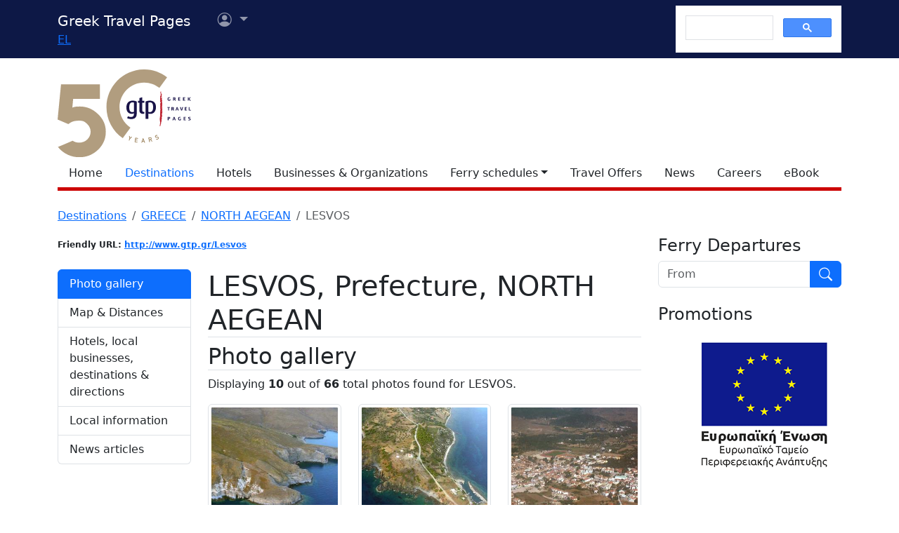

--- FILE ---
content_type: text/html
request_url: https://gtp.gr/LocPage.asp?id=8072
body_size: 76716
content:


<!DOCTYPE html>
<html lang="en" prefix="og: https://ogp.me/ns#">
	<head>
		
<meta charset="UTF-8">
<meta name="viewport" content="width=device-width, initial-scale=1">

<!--Bootstrap-->
<!-- CSS only -->
<link href="https://cdn.jsdelivr.net/npm/bootstrap@5.3.3/dist/css/bootstrap.min.css" rel="stylesheet" integrity="sha384-QWTKZyjpPEjISv5WaRU9OFeRpok6YctnYmDr5pNlyT2bRjXh0JMhjY6hW+ALEwIH" crossorigin="anonymous">
<link rel="stylesheet" href="https://cdn.jsdelivr.net/npm/bootstrap-icons@1.11.3/font/bootstrap-icons.min.css" integrity="sha256-9kPW/n5nn53j4WMRYAxe9c1rCY96Oogo/MKSVdKzPmI=" crossorigin="anonymous">

<!--JQuery-->
<script src="https://cdn.jsdelivr.net/npm/jquery@3.7.1/dist/jquery.min.js" integrity="sha256-/JqT3SQfawRcv/BIHPThkBvs0OEvtFFmqPF/lYI/Cxo=" crossorigin="anonymous"></script>

<!--Our CSS-->
<link href="CSS/common.css?v=5" rel="stylesheet">
<link href="stylesheet/stylesheets.css?v=5" rel="stylesheet">

<!-- Google Tag Manager -->
<script>(function(w,d,s,l,i){w[l]=w[l]||[];w[l].push({'gtm.start':
    new Date().getTime(),event:'gtm.js'});var f=d.getElementsByTagName(s)[0],
    j=d.createElement(s),dl=l!='dataLayer'?'&l='+l:'';j.async=true;j.src=
    'https://www.googletagmanager.com/gtm.js?id='+i+dl;f.parentNode.insertBefore(j,f);
    })(window,document,'script','dataLayer','GTM-NW9B248');</script>
<!-- End Google Tag Manager -->

<script async src='https://cse.google.com/cse.js?cx=012377410272292290435:lupogwtredw'></script>
    
<!--Ad Sense-->
<script data-ad-client="ca-pub-5463022117347544" async src="https://pagead2.googlesyndication.com/pagead/js/adsbygoogle.js"></script>

<!--Google Ad slots-->
<script async src='https://securepubads.g.doubleclick.net/tag/js/gpt.js'></script><script>window.googletag = window.googletag || {cmd: []};googletag.cmd.push(function() {googletag.defineSlot('/13343069/GTP_Rsidebar_300x250_a', [300, 250], 'div-gpt-ad-6-1382102396079-7') .addService(googletag.pubads()) .setTargeting("section", ["destinations"]) ;
googletag.defineSlot('/13343069/GTP_Rsidebar_300x250_b', [300, 250], 'div-gpt-ad-7-1382102396079-8') .addService(googletag.pubads()) .setTargeting("section", ["destinations"]) ;
googletag.defineSlot('/13343069/GTP_Rsidebar_300x600', [300, 600], 'div-gpt-ad-8-1382102396079-9') .addService(googletag.pubads()) .setTargeting("section", ["destinations"]) ;
googletag.defineSlot('/13343069/GTP_Header_728x90', [728, 90], 'div-gpt-ad-9-1639131672356-0') .addService(googletag.pubads()) .setTargeting("section", ["destinations"]) ;
googletag.defineSlot('/13343069/GTP_Lskyscrapper_160x600', [160, 600], 'div-gpt-ad-10-1382102396079-6') .addService(googletag.pubads()) .setTargeting("section", ["destinations"]) ;
googletag.defineSlot('/13343069/GTP_Lskyscrapper_160x600_b', [160, 600], 'div-gpt-ad-11-1389873285486-0') .addService(googletag.pubads()) .setTargeting("section", ["destinations"]) ;
googletag.defineSlot('/13343069/GTP_Rsidebar_300x250_c', [300, 250], 'div-gpt-ad-12-1389873285486-1') .addService(googletag.pubads()) .setTargeting("section", ["destinations"]) ;
googletag.defineSlot('/13343069/GTP_Rsidebar_300x250_d', [300, 250], 'div-gpt-ad-23-1520246869879-0') .addService(googletag.pubads()) .setTargeting("section", ["destinations"]) ;
googletag.defineSlot('/13343069/GTP_TopMobile_300x100', [300, 100], 'div-gpt-ad-1662624491953-0').addService(googletag.pubads());googletag.defineSlot('/13343069/GTP_TopMobile_300x50', [300, 50], 'div-gpt-ad-1662625528547-0').addService(googletag.pubads());googletag.defineSlot('/13343069/GTP_TopMobile_320x100', [320, 100], 'div-gpt-ad-1662629169738-0').addService(googletag.pubads());googletag.defineSlot('/13343069/GTP_TopMobile_320x50', [320, 50], 'div-gpt-ad-1662629373413-0').addService(googletag.pubads());googletag.pubads().enableSingleRequest();googletag.pubads().collapseEmptyDivs();googletag.enableServices();});</script> 
		<title>LESVOS (Prefecture) NORTH AEGEAN - Greek Travel Pages</title>
		<meta name="description" content="Destination presentation. Tourist and geographical information for destination sites in Greece.">
		<link rel="canonical" href="https://www.gtp.gr/LocPage.asp?id=8072&lng=2"/>
		<link rel="alternate" hreflang="el" href="https://www.gtp.gr/LocPage.asp?id=8072&lng=1"/>
		<link rel="alternate" hreflang="en" href="https://www.gtp.gr/LocPage.asp?id=8072&lng=2"/>
		
<meta property="fb:app_id" content="1463614147089083"/>
<meta property="og:title" content="LESVOS (Prefecture) NORTH AEGEAN - Greek Travel Pages" />
<meta property="og:description" content="Destination presentation. Tourist and geographical information for destination sites in Greece." />
<meta property="og:url" content="https://gtp.gr/LocPage.asp?id=8072&lng=2" />
<meta property="og:type" content="article" />
<meta property="og:image" content="https://gtp.gr/images/gtp_logo_2011_200x200.png" /> 

<script type="text/javascript">
var addthis_share = {
    url: "https://gtp.gr/LocPage.asp?id=8072&lng=2"
}
</script>

		<link rel='image_src' href='/images/gtp_logo_2011_200x200.png' />
		<link href="Scripts/ShadowBox-3.0.3/shadowbox.css" rel="stylesheet">
		<script src="Scripts/shadowbox-3.0.3/shadowbox.js"></script>
		<script src="js/jquery.resize-to-parent-min.js"></script>
		<script src="https://cdn.jsdelivr.net/npm/lazyload@2.0.0-rc.2/lazyload.min.js"></script>
		<script>
		$('document').ready(function () {
			if (!showAddPageHLink) $('#addtomytripdetail').hide();

			$('#btnFindRoute').click(function() {
				location.href = "RoutesForm.asp?" + 
									(($('#routeType').val() == '1') ? 'Origin=' : 'Destination=') +
									"EGRNLE,8072,4";
			});	

			Shadowbox.init({
				handleOversize: "resize",
				modal: true,
				overlayOpacity: 0.85
			});

		});
		function openwin(page){
			location.href=page
		}

		function openwin2(page){
			window.open (page,"ImagesWin","scrollbars=yes,width=680,height=500,resizable=yes")
		}
		function SendForm(){
		url = "LocInfo.asp?InfoId=" + document.info.InfoId.options[document.info.InfoId.selectedIndex].value;
		url = url + "&Code=EGRNLE";
		url = url + "&PrimeCode=EGRNLE";
		url = url + "&Level=4";
		url = url + "&PrimeLevel=4";
		openwin(url);
		}

		</script>

		<link href="CSS/star_rating_13.css" rel="stylesheet" type="text/css">
		<link rel="stylesheet" href="https://cdn.jsdelivr.net/npm/shadowbox-js@3.0.3/source/shadowbox.min.css">
		<style type="text/css">
			div.lightbox {width:100%;overflow:hidden;margin:0 0 10px 0;}

			/*RSS Feeds*/
			h2.card-title, h3.card-title {
				font-size: 1.13rem!important;
				letter-spacing: -0.02rem!important;
				color: rgb(17,17,17)!important;
				}
				.item-date {
				font-size: 0.75rem;
				font-style: italic;
				color: rgb(155,155,155)!important;
				}
				.item-date::before {content: "Posted on ";}
				.card-body {
				font-size: 0.938rem;
				letter-spacing: -0.01rem;
				color: rgb(38,38,38);
				}

			/*RSS Feeds */
			div.newsdate {line-height:30px;}
			div.newsdate span {font-family:"Lucida Console", Monaco, monospace; display:inline-block; margin-right:10px;}

			/*Show all Tabs in mobile*/
			@media screen and (max-width: 575px) {
				.tab-content>.tab-pane {
					display: block !important;
					opacity: 1 !important;
				}
			}
				
			/*Find within*/
			div.featuredbox{background-color: rgba(120,120,120,1.00); padding: 65px 10px 20px;}
			.featuredbox,.featuredbox a:link,.featuredbox a {color:#ffffff;}
			.text600{font-weight: 600;}
			.text300{font-weight: 300;}
			.text-size-sml{font-size: 14px!important;}
			.text-size-med{font-size: 16px!important;}
			.text-size-lrg{font-size: 24px!important;}
			.text-size-xl{font-size: 48px!important;}
			.align-center{text-align: center;}
			div.featuredbox a.btn{background-color: rgba(0,0,0,.3);padding: 5px 10px; border: 1px solid #ffffff;display: block; margin: 10px 0; text-transform: uppercase; width: fit-content;}
			div.featuredbox a.btn:hover {background-color: rgba(126,0,2,0.75)}
			.featuredbox select, .featuredbox button {padding: 5px 10px; border: 1px solid #ffffff;display: block; margin: 15px 0; text-transform: uppercase;}
			.featuredbox select {text-transform: none;}
			.featuredbox button{color: white; width: fit-content; cursor: pointer;}
			.featuredbox button{background-color: rgba(0,0,0,.3)}
			.featuredbox button:hover {background-color: rgba(126,0,2,0.75)}
			.featuredbox a:visited {color:white;}

			/*Admin asset*/
			.admin-asset { 
				opacity: 1.0;
			}

		</style>
	</head>

<body>


<!--Top part begin -->


<!-- Google Tag Manager (noscript) -->
<noscript><iframe src="https://www.googletagmanager.com/ns.html?id=GTM-NW9B248"
	height="0" width="0" style="display:none;visibility:hidden"></iframe></noscript>
<!-- End Google Tag Manager (noscript) -->

<nav class="navbar navbar-expand-lg navbar-dark sticky-top" style="background-color: #0d1846;"> 

    <div class="container">
		<!--Mobile Brand and language Switch-->
		<div class="d-md-none">
			<a href="." class="navbar-brand"><img src="images/gtp-logo-invert.svg" style="width: 120px;" alt="gtp logo"></a>
			<!--Mobile language Switch-->
			<div class="topstring-part language d-md-none">
				<a href='ChangeLanguage.asp?id=1&path=/LocPage.asp&QS=id%3D8072%26lng%3D1%26'>EL</a>
			</div>
		</div>
		
		<!--Tablet & Desktop Brand and language Switch-->
		<div class="d-none d-md-block">
			<a href="." class="navbar-brand">Greek Travel Pages</a>
			<!--Tablet & Desktop language Switch-->
			<div class="topstring-part language">
				<a href='ChangeLanguage.asp?id=1&path=/LocPage.asp&QS=id%3D8072%26lng%3D1%26'>EL</a>
			</div>
		</div>
		
		<div>
			<ul class="navbar-nav">
			

				<!--Mobile User Dropdown-->
				<li class="nav-item dropdown navbar-brand d-md-none" style="position: absolute; top:10px; margin-left: -15px;">
					<a class="nav-link dropdown-toggle" href="#" id="navbarDropdown" role="button" data-bs-toggle="dropdown" aria-expanded="false">
						<i class="bi bi-person-circle"></i><span class="visually-hidden">User menu</span></a>
						
						<ul class="dropdown-menu" aria-labelledby="navbarDropdown">
							<li><a class="dropdown-item" href="login.asp?rp=%2FLocPage%2Easp%3Fid%3D8072">Login</a></li> 
							<li><a class="dropdown-item" href="subscribe.asp">New user</a></li>
						</ul>
						
				</li>

				<!--tablet and Desktop User Dropdown-->
				<li class="nav-item dropdown navbar-brand d-none d-md-block" style="position: absolute; top:0px; margin-left: 15px;">
					<a class="nav-link dropdown-toggle" href="#" id="navbarDropdown1" role="button" data-bs-toggle="dropdown" aria-expanded="false">
						<i class="bi bi-person-circle"></i><span class="visually-hidden">User menu</span>
						<span></span></a>
						
						<ul class="dropdown-menu" aria-labelledby="navbarDropdown1">
							<li><a class="dropdown-item" href="login.asp?rp=%2FLocPage%2Easp%3Fid%3D8072">Login</a></li> 
							<li><a class="dropdown-item" href="subscribe.asp">New user</a></li>
						</ul>
						
				</li>

				
			</ul>
		</div>
		
		<button class="navbar-toggler" type="button" data-bs-toggle="offcanvas" data-bs-target="#navbarToggler" aria-controls="navbarToggler" aria-label="Toggle navigation">
			<span class="navbar-toggler-icon"></span>
		</button>

		<div class="offcanvas offcanvas-end" tabindex="-1" id="navbarToggler" aria-labelledby="">

			<div class="offcanvas-header text-light"  data-bs-theme="dark" style="background-color: #0d1846;">
				<h5 class="offcanvas-title" id="offcanvasLabel">Menu</h5>
				<button type="button" class="btn-close btn-light" data-bs-dismiss="offcanvas" aria-label="Close"></button>
			</div>

			 <div class="offcanvas-body" style="background-color: #0d1846;">

				<!--Mobile Google custom Search-->
				<div class="d-lg-none">
					<div class="gcse-search"></div>
				</div>

				<!--Mobile Menu-->
				<div class="d-sm-block d-md-none">
					<nav class="nav flex-column">
						<a href="default.asp" class="nav-link link-light">Home</a>
						<a href="map.asp" class="nav-link secondary>">Destinations</a>
						<a href="AccomodationForm.asp" class="nav-link link-light">Hotels</a>
						<a href="TDirectoryForm2103.asp" class="nav-link link-light">Businesses &amp; Organizations</a>
						<a class="nav-link link-light" aria-current="page" href="RoutesForm.asp">Ferry schedules within Greece</a>
						<a class="nav-link link-light" href="greekferries.asp">Domestic ferry departures & arrivals</a>
						<a class="nav-link link-light" href="RoutesFormInt.asp">Ferry schedules to/from Greece</a>
						<a class="nav-link link-light" href="https://ferries.gtp.gr/"><b>GTP Ferry Connections <i class="bi bi-box-arrow-right"></i></b></a>
						<a class="nav-link link-light" aria-current="page" href="greekports.asp">
						Greek Ports</a>
						<a class="nav-link link-light" href="ShipCompanies.asp?International=0">
							Shipping Companies
						</a>
						<a class="nav-link link-light" href="Ships.asp?International=0">
							 Fleet Index
						</a>
						<a href="https://traveloffers.gtp.gr/<span style='color: red;'>The label 'offers_site' is not provided</span>" class="nav-link link-light">Travel Offers <i class="bi bi-box-arrow-right"></i></a>
						<a href="https://news.gtp.gr" class="nav-link link-light">News <i class="bi bi-box-arrow-right"></i></a>
						<a href="https://jobs.gtp.gr" class="nav-link link-light">Careers <i class="bi bi-box-arrow-right"></i></a>
						<a href="https://ebook.gtp.gr" class="nav-link link-light">eBook <i class="bi bi-box-arrow-right"></i></a>
					</nav>
				</div>
			</div>
			
		</div>

		<!--Desktop Google custom Search-->
		<div class="d-none d-lg-block">
			<div class="gcse-search"></div>
		</div>

	</div>

</nav><!--top-->

<div id="top" style="margin-bottom:20px"></div>

<!-- Go to www.addthis.com/dashboard to customize your tools -->
<script type="text/javascript" src="//s7.addthis.com/js/300/addthis_widget.js#pubid=ra-535e48692c1cc523" async="async"></script>

<!--desktop only-->
<div class="d-none d-lg-block main_container">
    <!-- GTP_Lskyscrapper_160x600 -->
    <div id="div-gpt-ad-1382102396079-6" style="width:160px; height:600px; position:absolute; z-index:9; left:-180px; text-align:center;">
        <div id='div-gpt-ad-10-1382102396079-6' style='width:160px; height:600px;'>	<script>	googletag.cmd.push(function() { googletag.display('div-gpt-ad-10-1382102396079-6'); });	</script></div>
    </div>
	
    <div id="div-gpt-ad-1389873285486-0" style="width:160px; height:600px; position:absolute; z-index:9; left:-180px; top:620px; text-align:center;">
        <div id='div-gpt-ad-11-1389873285486-0' style='width:160px; height:600px;'>	<script>	googletag.cmd.push(function() { googletag.display('div-gpt-ad-11-1389873285486-0'); });	</script></div>
    </div>
</div> 

<!--Header start -->

<!--Desktop, tablet-->
<div class="container pb-3 mb-2 d-none d-md-block">

	<div class="row">
		<div class="col-md-4 col-lg-1">
			<a href="default.asp"><img src="images/gtp-logo.svg" style="width: 190px; margin:-4px 0px -12px 0px; float:left;" alt="gtp logo"></a>
			<!--old-before-50logo  <a href="default.asp"><img src="images/gtp-logo.svg" style="width: 230px; margin:-18px 10px -20px -25px; float:left;" alt="gtp logo"></a>-->
		</div>
		
		<div class="col-md-8 col-lg-11">
			<!-- GTP_header_728x90 -->
			<div class="d-lg-block" style="margin-left:calc(100vw / 8);"><div id='div-gpt-ad-9-1639131672356-0' style='width:728px; height:90px;'>	<script>	googletag.cmd.push(function() { googletag.display('div-gpt-ad-9-1639131672356-0'); });	</script></div></div>
		</div>
	</div>
	
	<div>
		<!--Desktop Menu-->
		<ul class="nav" style="margin-top: 15px; border-bottom: 5px solid #C00;">
			<li class="nav-item"><a href="default.asp" class="nav-link link-dark">Home</a></li>
			<li class="nav-item"><a href="map.asp" class="nav-link secondary>">Destinations</a></li>
			<li class="nav-item"><a href="AccomodationForm.asp" class="nav-link link-dark">Hotels</a></li>
			<li class="nav-item"><a href="TDirectoryForm2103.asp" class="nav-link  link-dark">Businesses &amp; Organizations</a></li>
			<li class="nav-item toggle"><a href="#" id="ferries-dropdown" class="nav-link dropdown-toggle link-dark" role="button" data-bs-toggle="dropdown" aria-expanded="false">Ferry schedules</a>
				<!--Dropdown Sea World-->
				<ul class="dropdown-menu dropdown-menu-light" aria-labelledby="ferries-dropdown">
					<li>
						<a class="dropdown-item" aria-label="page" href="RoutesForm.asp">Ferry schedules within Greece</a>
					</li>
					<li>
						<a class="dropdown-item" href="greekferries.asp">Domestic ferry departures & arrivals</a>
					</li>
					<li>
						<a class="dropdown-item" href="RoutesFormInt.asp">Ferry schedules to/from Greece</a>
					</li>
					<li>
						<a class="dropdown-item" href="https://ferries.gtp.gr/"><b>GTP Ferry Connections <i class="bi bi-box-arrow-right"></i></b></a>
					</li>
					<li><hr class="dropdown-divider"></li>
					<li>
						<a class="dropdown-item" aria-current="page" href="greekports.asp">
						Greek Ports</a>
					</li>
					<li>
						<a class="dropdown-item" href="ShipCompanies.asp?International=0">
							Shipping Companies
						</a>
					</li>
					<li>
						<a class="dropdown-item" href="Ships.asp?International=0">
							 Fleet Index
						</a>
					</li>
				</ul>
			</li>
			<li class="nav-item"><a href="https://traveloffers.gtp.gr/en/" class="nav-link link-dark">Travel Offers</a></li>
			<li class="nav-item"><a href="https://news.gtp.gr" class="nav-link link-dark">News</a></li>
			<li class="nav-item"><a href="https://jobs.gtp.gr" class="nav-link link-dark">Careers</a></li>
			<li class="nav-item"><a href="https://ebook.gtp.gr" class="nav-link link-dark">eBook</a></li>
		</ul>
	</div>

</div>


<!--Mobile-->
<div class="d-block d-sm-none" id="domLoaded" style="position:absolute; left:-10000px">
<!--Rsidebar 300x250 d Mobile Only-->
	<div id='div-gpt-ad-23-1520246869879-0' style='width:300px; height:250px;'>	<script>	googletag.cmd.push(function() { googletag.display('div-gpt-ad-23-1520246869879-0'); });	</script></div>

	<!-- /13343069/GTP_TopMobile_320x100 -->
	<div id='div-gpt-ad-1662629169738-0' style='min-width: 320px; min-height: 100px;'>
		<script>
		googletag.cmd.push(function() { googletag.display('div-gpt-ad-1662629169738-0'); });
		</script>
	</div>
	<!-- /13343069/GTP_TopMobile_320x50 -->
	<div id='div-gpt-ad-1662629373413-0' style='min-width: 320px; min-height: 50px;'>
		<script>
		googletag.cmd.push(function() { googletag.display('div-gpt-ad-1662629373413-0'); });
		</script>
	</div>
	<!-- /13343069/GTP_TopMobile_300x100 -->
	<div id='div-gpt-ad-1662624491953-0' style='min-width: 300px; min-height: 100px;'>
		<script>
		googletag.cmd.push(function() { googletag.display('div-gpt-ad-1662624491953-0'); });
		</script>
	</div>
	<!-- /13343069/GTP_TopMobile_300x50 -->
	<div id='div-gpt-ad-1662625528547-0' style='min-width: 300px; min-height: 50px;'>
		<script>
		googletag.cmd.push(function() { googletag.display('div-gpt-ad-1662625528547-0'); });
		</script>
	</div>
</div>

<!--Header end-->

<script>
	//Eliminate Content layout Shift from empty div top banner ads
	document.addEventListener("DOMContentLoaded", function(event) {
		setTimeout(function() {
            var topAds = document.getElementById("domLoaded");
            topAds.style.position = 'relative';
			topAds.style.left = '0'; 
        }, 2000); 
	});
</script>

<!--Main Part begin-->
<div class="container">
	<div class="row"> 
<!-- Main Page - BEGIN -->

	

	<nav aria-label="breadcrumb">
		<ol class="breadcrumb">
			
			

			<li class="breadcrumb-item"><a href="map.asp">Destinations</a></li>
		
			
				<li class="breadcrumb-item"><a href="LocPage.asp?id=69">GREECE</a></li>
			
				<li class="breadcrumb-item"><a href="LocPage.asp?id=7935">NORTH AEGEAN</a></li>
			
				<li class="breadcrumb-item active" aria-current="page">LESVOS</li>
			
		</ol>
	</nav>

	<!--Main image Desktop-->
	

<div class="col-lg-8 col-xl-9 mb-3">

	<div class="row row-cols-1 row-cols-md-2 mb-3">
		
			<!--Friendly URL-->
			<div class="col mb-2">
				<span class="badge text-dark" style="padding:0;">Friendly URL: <a href="Lesvos">http://www.gtp.gr/Lesvos</a></span>
			</div>
		
		
	</div>
	
	

	<!--Location-->

	<div class="row mb-5">
		<!--Side nav-->
		<div class="d-none d-md-block sticky-lg-top col-12 col-md-3">
			

			<div class="list-group mb-5" id="list-tab" role="tablist">

				
					<a class="list-group-item list-group-item-action active" id="list-gallery-list" data-bs-toggle="list" href="#list-gallery" role="tab" aria-controls="list-gallery">Photo gallery</a>
				
					<a class="list-group-item list-group-item-action" id="list-map-list" data-bs-toggle="list" href="#list-map" role="tab" aria-controls="list-map">Map & Distances</a>					
				
					<a class="list-group-item list-group-item-action " id="list-pois-list" data-bs-toggle="list" href="#list-pois" role="tab" aria-controls="list-pois">Hotels, local businesses, destinations &amp; directions</a>
				
						<a class="list-group-item list-group-item-action " id="list-info-list" data-bs-toggle="list" href="#list-info" role="tab" aria-controls="list-info">Local information</a>
				
				
				<!--News Articles-->
				
				<a class="list-group-item list-group-item-action " id="list-news-list" data-bs-toggle="list" href="#list-news" role="tab" aria-controls="list-news">News articles</a>
				
				
			</div>

			<!-- Adsense sidebar narrow -->

			<script async src="https://pagead2.googlesyndication.com/pagead/js/adsbygoogle.js?client=ca-pub-5463022117347544"
				crossorigin="anonymous"></script>
			<!-- Adsense sidebar narrow -->
			<ins class="adsbygoogle"
				style="display:block"
				data-ad-client="ca-pub-5463022117347544"
				data-ad-slot="9866842307"
				data-ad-format="auto"
				data-full-width-responsive="true"></ins>
			<script>
				(adsbygoogle = window.adsbygoogle || []).push({});
			</script>
			
		</div>

		<!--Main column-->

		<div class="col-md-9">
			
				<h1 class="page-title red border-bottom">
					LESVOS, Prefecture, NORTH AEGEAN
				</h1>

			<!--Details-->
			

			<div class="tab-content" id="nav-tabContent">

				
					<!--Photo Gallery-->
					<div class="tab-pane fade show active" id="list-gallery" role="tabpanel" aria-labelledby="list-gallery-list">
						<h2 class="page-title red border-bottom">Photo gallery</h2>
						
							<div class="mb-3">
								Displaying  <strong>10</strong> out of <strong>66</strong> total photos found for LESVOS.
							</div>
						

						<!--Images Mobile-->
						
						<div class="d-block d-md-none mb-3">							
							
									<a href="MGfiles/location/image11236[1872].jpg" 
										rel="shadowbox[location]" 
										rev="<span style='font-size:15px; font-weight: bold;'>
												Aerial photo of a volcanic area on Lesvos island</span> 
											 Photo 
													&copy; Greek Aerial Photos Portal <a class='btn btn-outline-secondary btn-sm' href='mailto: johnmademlis@usa.net'><i class='bi bi-envelope-fill'></i></a> <a class='btn btn-outline-secondary btn-sm' href='http://www.airphotos.gr'><i class='bi bi-link'></i></a>
										
										&nbsp; " title="LESVOS">
										
										<img class="lazyload img-thumbnail mb-3 d-block d-md-none" data-src="/MGfiles/location/image11236[1872].jpg" alt="Aerial photo of a volcanic area on Lesvos island"/>
									</a>
									
									<a href="MGfiles/location/image11232[8891].jpg" 
										rel="shadowbox[location]" 
										rev="<span style='font-size:15px; font-weight: bold;'>
												Aerial photo of Agios Fokas, Lesvos</span> 
											 Photo 
													&copy; Greek Aerial Photos Portal <a class='btn btn-outline-secondary btn-sm' href='mailto: johnmademlis@usa.net'><i class='bi bi-envelope-fill'></i></a> <a class='btn btn-outline-secondary btn-sm' href='http://www.airphotos.gr'><i class='bi bi-link'></i></a>
										
										&nbsp; " title="LESVOS">
										
										<img class="lazyload img-thumbnail mb-3 d-block d-md-none" data-src="/MGfiles/location/image11232[8891].jpg" alt="Aerial photo of Agios Fokas, Lesvos"/>
									</a>
									
									<a href="MGfiles/location/image11235[1013].jpg" 
										rel="shadowbox[location]" 
										rev="<span style='font-size:15px; font-weight: bold;'>
												Aerial photo of Kalloni, Lesvos</span> 
											 Photo 
													&copy; Greek Aerial Photos Portal <a class='btn btn-outline-secondary btn-sm' href='mailto: johnmademlis@usa.net'><i class='bi bi-envelope-fill'></i></a> <a class='btn btn-outline-secondary btn-sm' href='http://www.airphotos.gr'><i class='bi bi-link'></i></a>
										
										&nbsp; " title="LESVOS">
										
										<img class="lazyload img-thumbnail mb-3 d-block d-md-none" data-src="/MGfiles/location/image11235[1013].jpg" alt="Aerial photo of Kalloni, Lesvos"/>
									</a>
									
									<a href="MGfiles/location/image30463[3426].jpg" 
										rel="shadowbox[location]" 
										rev="<span style='font-size:15px; font-weight: bold;'>
												Agia Paraskevi, Lesvos</span> 
											 Photo 
													&copy; Facebook - ΟΙ ΟΜΟΡΦΙΕΣ ΤΗΣ ΕΛΛΑΔΑΣ ΜΑΣ <a class='btn btn-outline-secondary btn-sm' href='https://www.facebook.com/pages/%CE%9F%CE%99-%CE%9F%CE%9C%CE%9F%CE%A1%CE%A6%CE%99%CE%95%CE%A3-%CE%A4%CE%97%CE%A3-%CE%95%CE%9B%CE%9B%CE%91%CE%94%CE%91%CE%A3-%CE%9C%CE%91%CE%A3/445418720715'><i class='bi bi-link'></i></a>
										
										&nbsp; " title="LESVOS">
										
										<img class="lazyload img-thumbnail mb-3 d-block d-md-none" data-src="/MGfiles/location/image30463[3426].jpg" alt="Agia Paraskevi, Lesvos"/>
									</a>
									
									<a href="MGfiles/location/image30514[9777].jpg" 
										rel="shadowbox[location]" 
										rev="<span style='font-size:15px; font-weight: bold;'>
												Agiassos, Lesvos</span> 
											 Photo 
													&copy; Facebook - ΟΙ ΟΜΟΡΦΙΕΣ ΤΗΣ ΕΛΛΑΔΑΣ ΜΑΣ <a class='btn btn-outline-secondary btn-sm' href='https://www.facebook.com/pages/%CE%9F%CE%99-%CE%9F%CE%9C%CE%9F%CE%A1%CE%A6%CE%99%CE%95%CE%A3-%CE%A4%CE%97%CE%A3-%CE%95%CE%9B%CE%9B%CE%91%CE%94%CE%91%CE%A3-%CE%9C%CE%91%CE%A3/445418720715'><i class='bi bi-link'></i></a>
										
										&nbsp; " title="LESVOS">
										
										<img class="lazyload img-thumbnail mb-3 d-block d-md-none" data-src="/MGfiles/location/image30514[9777].jpg" alt="Agiassos, Lesvos"/>
									</a>
									
									<a href="MGfiles/location/image30515[752].jpg" 
										rel="shadowbox[location]" 
										rev="<span style='font-size:15px; font-weight: bold;'>
												Agiassos, Lesvos</span> 
											 Photo 
													&copy; Facebook - ΟΙ ΟΜΟΡΦΙΕΣ ΤΗΣ ΕΛΛΑΔΑΣ ΜΑΣ <a class='btn btn-outline-secondary btn-sm' href='https://www.facebook.com/pages/%CE%9F%CE%99-%CE%9F%CE%9C%CE%9F%CE%A1%CE%A6%CE%99%CE%95%CE%A3-%CE%A4%CE%97%CE%A3-%CE%95%CE%9B%CE%9B%CE%91%CE%94%CE%91%CE%A3-%CE%9C%CE%91%CE%A3/445418720715'><i class='bi bi-link'></i></a>
										
										&nbsp; " title="LESVOS">
										
										<img class="lazyload img-thumbnail mb-3 d-block d-md-none" data-src="/MGfiles/location/image30515[752].jpg" alt="Agiassos, Lesvos"/>
									</a>
									
									<a href="MGfiles/location/image28003[4523].JPG" 
										rel="shadowbox[location]" 
										rev="<span style='font-size:15px; font-weight: bold;'>
												Agios Efstratios</span> 
											 Photo 
													&copy; Agios Efstratios <a class='btn btn-outline-secondary btn-sm' href='http://www.agios-efstratios-lemnos.blogspot.gr'><i class='bi bi-link'></i></a>
										
										&nbsp; 15/6/2012" title="LESVOS">
										
										<img class="lazyload img-thumbnail mb-3 d-block d-md-none" data-src="/MGfiles/location/image28003[4523].JPG" alt="Agios Efstratios"/>
									</a>
									
									<a href="MGfiles/location/image28005[1702].JPG" 
										rel="shadowbox[location]" 
										rev="<span style='font-size:15px; font-weight: bold;'>
												Agios Efstratios</span> 
											 Photo 
													&copy; Agios Efstratios <a class='btn btn-outline-secondary btn-sm' href='http://www.agios-efstratios-lemnos.blogspot.gr'><i class='bi bi-link'></i></a>
										
										&nbsp; 15/6/2012" title="LESVOS">
										
										<img class="lazyload img-thumbnail mb-3 d-block d-md-none" data-src="/MGfiles/location/image28005[1702].JPG" alt="Agios Efstratios"/>
									</a>
									
									<a href="MGfiles/location/image30450[4935].jpg" 
										rel="shadowbox[location]" 
										rev="<span style='font-size:15px; font-weight: bold;'>
												Agios Efstratios, Chios</span> 
											 Photo 
													&copy; Facebook - ΟΙ ΟΜΟΡΦΙΕΣ ΤΗΣ ΕΛΛΑΔΑΣ ΜΑΣ <a class='btn btn-outline-secondary btn-sm' href='https://www.facebook.com/pages/%CE%9F%CE%99-%CE%9F%CE%9C%CE%9F%CE%A1%CE%A6%CE%99%CE%95%CE%A3-%CE%A4%CE%97%CE%A3-%CE%95%CE%9B%CE%9B%CE%91%CE%94%CE%91%CE%A3-%CE%9C%CE%91%CE%A3/445418720715'><i class='bi bi-link'></i></a>
										
										&nbsp; " title="LESVOS">
										
										<img class="lazyload img-thumbnail mb-3 d-block d-md-none" data-src="/MGfiles/location/image30450[4935].jpg" alt="Agios Efstratios, Chios"/>
									</a>
									
									<a href="MGfiles/location/image30451[9448].jpg" 
										rel="shadowbox[location]" 
										rev="<span style='font-size:15px; font-weight: bold;'>
												Agios Efstratios, Chios</span> 
											 Photo 
													&copy; Facebook - ΟΙ ΟΜΟΡΦΙΕΣ ΤΗΣ ΕΛΛΑΔΑΣ ΜΑΣ <a class='btn btn-outline-secondary btn-sm' href='https://www.facebook.com/pages/%CE%9F%CE%99-%CE%9F%CE%9C%CE%9F%CE%A1%CE%A6%CE%99%CE%95%CE%A3-%CE%A4%CE%97%CE%A3-%CE%95%CE%9B%CE%9B%CE%91%CE%94%CE%91%CE%A3-%CE%9C%CE%91%CE%A3/445418720715'><i class='bi bi-link'></i></a>
										
										&nbsp; " title="LESVOS">
										
										<img class="lazyload img-thumbnail mb-3 d-block d-md-none" data-src="/MGfiles/location/image30451[9448].jpg" alt="Agios Efstratios, Chios"/>
									</a>
									
						</div>

						<!--Images Desktop-->
						<div class="d-none d-md-block mb-3">
							<div class="row">
								
										<div class="col-md-6 col-xl-4">
											<!--Image thumbnail-->
											<a href="MGfiles/location/image11236[1872].jpg" 
												rel="shadowbox[location-1]" 
												rev="<span style='font-size:15px; font-weight: bold;'>
														Aerial photo of a volcanic area on Lesvos island</span> 
													 Photo 
														&copy; Greek Aerial Photos Portal <a class='btn btn-outline-secondary btn-sm' href='mailto: johnmademlis@usa.net'><i class='bi bi-envelope-fill'></i></a> <a class='btn btn-outline-secondary btn-sm' href='http://www.airphotos.gr'><i class='bi bi-link'></i></a>
												
												&nbsp; " title="LESVOS">
												
												<img class="lazyload img-thumbnail me-3 mb-3 d-none d-md-block" data-src="/showphoto.asp?FN=/MGfiles/location/image11236[1872].jpg&W=300&H=300" alt="Aerial photo of a volcanic area on Lesvos island"/>
											</a>
											
										</div>
									
										<div class="col-md-6 col-xl-4">
											<!--Image thumbnail-->
											<a href="MGfiles/location/image11232[8891].jpg" 
												rel="shadowbox[location-1]" 
												rev="<span style='font-size:15px; font-weight: bold;'>
														Aerial photo of Agios Fokas, Lesvos</span> 
													 Photo 
														&copy; Greek Aerial Photos Portal <a class='btn btn-outline-secondary btn-sm' href='mailto: johnmademlis@usa.net'><i class='bi bi-envelope-fill'></i></a> <a class='btn btn-outline-secondary btn-sm' href='http://www.airphotos.gr'><i class='bi bi-link'></i></a>
												
												&nbsp; " title="LESVOS">
												
												<img class="lazyload img-thumbnail me-3 mb-3 d-none d-md-block" data-src="/showphoto.asp?FN=/MGfiles/location/image11232[8891].jpg&W=300&H=300" alt="Aerial photo of Agios Fokas, Lesvos"/>
											</a>
											
										</div>
									
										<div class="col-md-6 col-xl-4">
											<!--Image thumbnail-->
											<a href="MGfiles/location/image11235[1013].jpg" 
												rel="shadowbox[location-1]" 
												rev="<span style='font-size:15px; font-weight: bold;'>
														Aerial photo of Kalloni, Lesvos</span> 
													 Photo 
														&copy; Greek Aerial Photos Portal <a class='btn btn-outline-secondary btn-sm' href='mailto: johnmademlis@usa.net'><i class='bi bi-envelope-fill'></i></a> <a class='btn btn-outline-secondary btn-sm' href='http://www.airphotos.gr'><i class='bi bi-link'></i></a>
												
												&nbsp; " title="LESVOS">
												
												<img class="lazyload img-thumbnail me-3 mb-3 d-none d-md-block" data-src="/showphoto.asp?FN=/MGfiles/location/image11235[1013].jpg&W=300&H=300" alt="Aerial photo of Kalloni, Lesvos"/>
											</a>
											
										</div>
									
										<div class="col-md-6 col-xl-4">
											<!--Image thumbnail-->
											<a href="MGfiles/location/image30463[3426].jpg" 
												rel="shadowbox[location-1]" 
												rev="<span style='font-size:15px; font-weight: bold;'>
														Agia Paraskevi, Lesvos</span> 
													 Photo 
														&copy; Facebook - ΟΙ ΟΜΟΡΦΙΕΣ ΤΗΣ ΕΛΛΑΔΑΣ ΜΑΣ <a class='btn btn-outline-secondary btn-sm' href='https://www.facebook.com/pages/%CE%9F%CE%99-%CE%9F%CE%9C%CE%9F%CE%A1%CE%A6%CE%99%CE%95%CE%A3-%CE%A4%CE%97%CE%A3-%CE%95%CE%9B%CE%9B%CE%91%CE%94%CE%91%CE%A3-%CE%9C%CE%91%CE%A3/445418720715'><i class='bi bi-link'></i></a>
												
												&nbsp; " title="LESVOS">
												
												<img class="lazyload img-thumbnail me-3 mb-3 d-none d-md-block" data-src="/showphoto.asp?FN=/MGfiles/location/image30463[3426].jpg&W=300&H=300" alt="Agia Paraskevi, Lesvos"/>
											</a>
											
										</div>
									
										<div class="col-md-6 col-xl-4">
											<!--Image thumbnail-->
											<a href="MGfiles/location/image30514[9777].jpg" 
												rel="shadowbox[location-1]" 
												rev="<span style='font-size:15px; font-weight: bold;'>
														Agiassos, Lesvos</span> 
													 Photo 
														&copy; Facebook - ΟΙ ΟΜΟΡΦΙΕΣ ΤΗΣ ΕΛΛΑΔΑΣ ΜΑΣ <a class='btn btn-outline-secondary btn-sm' href='https://www.facebook.com/pages/%CE%9F%CE%99-%CE%9F%CE%9C%CE%9F%CE%A1%CE%A6%CE%99%CE%95%CE%A3-%CE%A4%CE%97%CE%A3-%CE%95%CE%9B%CE%9B%CE%91%CE%94%CE%91%CE%A3-%CE%9C%CE%91%CE%A3/445418720715'><i class='bi bi-link'></i></a>
												
												&nbsp; " title="LESVOS">
												
												<img class="lazyload img-thumbnail me-3 mb-3 d-none d-md-block" data-src="/showphoto.asp?FN=/MGfiles/location/image30514[9777].jpg&W=300&H=300" alt="Agiassos, Lesvos"/>
											</a>
											
										</div>
									
										<div class="col-md-6 col-xl-4">
											<!--Image thumbnail-->
											<a href="MGfiles/location/image30515[752].jpg" 
												rel="shadowbox[location-1]" 
												rev="<span style='font-size:15px; font-weight: bold;'>
														Agiassos, Lesvos</span> 
													 Photo 
														&copy; Facebook - ΟΙ ΟΜΟΡΦΙΕΣ ΤΗΣ ΕΛΛΑΔΑΣ ΜΑΣ <a class='btn btn-outline-secondary btn-sm' href='https://www.facebook.com/pages/%CE%9F%CE%99-%CE%9F%CE%9C%CE%9F%CE%A1%CE%A6%CE%99%CE%95%CE%A3-%CE%A4%CE%97%CE%A3-%CE%95%CE%9B%CE%9B%CE%91%CE%94%CE%91%CE%A3-%CE%9C%CE%91%CE%A3/445418720715'><i class='bi bi-link'></i></a>
												
												&nbsp; " title="LESVOS">
												
												<img class="lazyload img-thumbnail me-3 mb-3 d-none d-md-block" data-src="/showphoto.asp?FN=/MGfiles/location/image30515[752].jpg&W=300&H=300" alt="Agiassos, Lesvos"/>
											</a>
											
										</div>
									
										<div class="col-md-6 col-xl-4">
											<!--Image thumbnail-->
											<a href="MGfiles/location/image28003[4523].JPG" 
												rel="shadowbox[location-1]" 
												rev="<span style='font-size:15px; font-weight: bold;'>
														Agios Efstratios</span> 
													 Photo 
														&copy; Agios Efstratios <a class='btn btn-outline-secondary btn-sm' href='http://www.agios-efstratios-lemnos.blogspot.gr'><i class='bi bi-link'></i></a>
												
												&nbsp; 15/6/2012" title="LESVOS">
												
												<img class="lazyload img-thumbnail me-3 mb-3 d-none d-md-block" data-src="/showphoto.asp?FN=/MGfiles/location/image28003[4523].JPG&W=300&H=300" alt="Agios Efstratios"/>
											</a>
											
										</div>
									
										<div class="col-md-6 col-xl-4">
											<!--Image thumbnail-->
											<a href="MGfiles/location/image28005[1702].JPG" 
												rel="shadowbox[location-1]" 
												rev="<span style='font-size:15px; font-weight: bold;'>
														Agios Efstratios</span> 
													 Photo 
														&copy; Agios Efstratios <a class='btn btn-outline-secondary btn-sm' href='http://www.agios-efstratios-lemnos.blogspot.gr'><i class='bi bi-link'></i></a>
												
												&nbsp; 15/6/2012" title="LESVOS">
												
												<img class="lazyload img-thumbnail me-3 mb-3 d-none d-md-block" data-src="/showphoto.asp?FN=/MGfiles/location/image28005[1702].JPG&W=300&H=300" alt="Agios Efstratios"/>
											</a>
											
										</div>
									
										<div class="col-md-6 col-xl-4">
											<!--Image thumbnail-->
											<a href="MGfiles/location/image30450[4935].jpg" 
												rel="shadowbox[location-1]" 
												rev="<span style='font-size:15px; font-weight: bold;'>
														Agios Efstratios, Chios</span> 
													 Photo 
														&copy; Facebook - ΟΙ ΟΜΟΡΦΙΕΣ ΤΗΣ ΕΛΛΑΔΑΣ ΜΑΣ <a class='btn btn-outline-secondary btn-sm' href='https://www.facebook.com/pages/%CE%9F%CE%99-%CE%9F%CE%9C%CE%9F%CE%A1%CE%A6%CE%99%CE%95%CE%A3-%CE%A4%CE%97%CE%A3-%CE%95%CE%9B%CE%9B%CE%91%CE%94%CE%91%CE%A3-%CE%9C%CE%91%CE%A3/445418720715'><i class='bi bi-link'></i></a>
												
												&nbsp; " title="LESVOS">
												
												<img class="lazyload img-thumbnail me-3 mb-3 d-none d-md-block" data-src="/showphoto.asp?FN=/MGfiles/location/image30450[4935].jpg&W=300&H=300" alt="Agios Efstratios, Chios"/>
											</a>
											
										</div>
									
										<div class="col-md-6 col-xl-4">
											<!--Image thumbnail-->
											<a href="MGfiles/location/image30451[9448].jpg" 
												rel="shadowbox[location-1]" 
												rev="<span style='font-size:15px; font-weight: bold;'>
														Agios Efstratios, Chios</span> 
													 Photo 
														&copy; Facebook - ΟΙ ΟΜΟΡΦΙΕΣ ΤΗΣ ΕΛΛΑΔΑΣ ΜΑΣ <a class='btn btn-outline-secondary btn-sm' href='https://www.facebook.com/pages/%CE%9F%CE%99-%CE%9F%CE%9C%CE%9F%CE%A1%CE%A6%CE%99%CE%95%CE%A3-%CE%A4%CE%97%CE%A3-%CE%95%CE%9B%CE%9B%CE%91%CE%94%CE%91%CE%A3-%CE%9C%CE%91%CE%A3/445418720715'><i class='bi bi-link'></i></a>
												
												&nbsp; " title="LESVOS">
												
												<img class="lazyload img-thumbnail me-3 mb-3 d-none d-md-block" data-src="/showphoto.asp?FN=/MGfiles/location/image30451[9448].jpg&W=300&H=300" alt="Agios Efstratios, Chios"/>
											</a>
											
										</div>
									
							</div>
						</div>

						
							<div class="mt-3 mb-3" align="center">
								<a class="btn btn-primary" href="LocPhotoAlbum.asp?id_loc=8072">View all photos for LESVOS</a>
							</div>
						
					</div>
				
					<div class="tab-pane fade " id="list-map" role="tabpanel" aria-labelledby="list-map-list">
						
						<h2 class="page-title red border-bottom my-2">Map & Distances</h2>
						<div class="d-flex justify-content-center p-5 my-3 rounded" style="background: url('images/generic-map.png'); backround-size: fill">
							<button type="button" class="btn btn-primary shadow" data-bs-toggle="collapse" role="button" href="#map_container">Show/Hide Map <i class="bi bi-caret-down"></i></button>
						</div>
						<div id="map_container" class="mt-4 mb-4 collapse">
							<iframe src="map_view.asp?id=8072&t=l" style="width:100%; height: 500px;" id="map_frame" frameborder="0"></iframe>
						</div>

						

							<table class="table">
								
									<tr>
										<td class="col-3"><strong>Longitude:</strong></td>
										<td class="col-9">25<SUP>o</SUP> 59&#39; 28.67" E</td>
									</tr>
								
									<tr>
										<td class="col-3"><strong>Latitude:</strong></td>
										<td class="col-9">39<SUP>o</SUP> 20&#39; 34.68" N</td>
									</tr>
								
									<tr>
										<td class="col-3"><strong>Area:</strong></td>
										<td class="col-9">2154 km<sup>2</sup></td>
									</tr>
								
							</table>
						

					</div>
				
					<div class="tab-pane fade " id="list-pois" role="tabpanel" aria-labelledby="list-pois-list">
						<h2 class="page-title red border-bottom">Hotels, local businesses, destinations &amp; directions</h2>
						<!--featuredbox-->
						<div class="featuredbox mb-3"
							 style='background-image:url("images/background-2400765_1280.jpg");background-blend-mode: multiply;background-size: cover;'
						>
					
							<div class="row row-cols-1 row-cols-xl-2">
							<!--BEGIN DESTINATION COUNT-->
							
									<div class="col whitetext text600 align-center mb-3">
										<img src="images/icn_pin_white.png" alt="pin"/>
										<div class="text-size-xl">360</div>
										<div class="text-size-med" style="margin: 0 0 15px">Related Destinations</div>
										<center>
											<a class="btn text300 text-size-med" href="LocPageCat.asp?id=8072">View</a>
										</center>
									</div>			
								
							<!--END DESTINATION COUNT-->	
								
							<!--BEGIN ACCOMODATION COUNT-->
							
									<div class="col whitetext text600 align-center mb-3">
										<img src="images/icn_bed_white.png" alt="bed"/>
										<div class="text-size-xl">314</div>
										<div class="text-size-med" style="margin: 0 0 15px">Hotels &amp; Accommodation</div>
										<center>
											<a class="btn text300 text-size-med" href="AccomodationResults.asp?ID_Loc=8072">View</a>
										</center>
									</div>
								 
							<!--END ACCOMODATION COUNT-->

							<!--BEGIN COMPANY COUNT-->
							
									<div class="col whitetext text600 align-center ">
										<img src="images/icn_establishment_white.png" alt="Establishment"/>
										<div class="text-size-xl">753</div>
										<div class="text-size-med" style="margin: 0 0 15px">Businesses &amp; organizations</div>
											<ul class="text300 text-size-sml" style="margin: 0; padding: 0; list-style-type: none; line-height: 200%">
												<li><a style="text-decoration: underline" href="TDirectorySearch2003.asp?ID_Loc=8072&k1=8">Cultural monuments</a></li>
												<li><a style="text-decoration: underline" href="TDirectorySearch2003.asp?ID_Loc=8072&k1=18">Religious monuments</a></li>
												<li style="margin: 0 0 15px"><a style="text-decoration: underline" href="TDirectorySearch2003.asp?ID_Loc=8072&k1=25">Public authorities</a></li>
											</ul>
										
										<center>
											<a class="btn text300 text-size-med" href="TDirectorySearch2003.asp?ID_Loc=8072">View all</a>
										</center>
									</div>
								
							<!--END COMPANY COUNT-->

							<!--BEGIN PORT SEARCH-->		
							
									<div class="col whitetext text600 align-center" style="margin-right: 0;">
										<div>
											<img src="images/icn_boat_white.png" alt="Boat"/>
											<div class="text-size-med" style="margin: 12px 0;">Domestic sea schedules</div>
											<center>
												<select id="routeType">
													<option value="1">as origin</option>
													<option value="2">as destination</option>
												</select>
												<button class="btn text300 text-size-med" id="btnFindRoute">FIND ROUTES</button>
											</center>
										</div>
									</div>
								
							<!--END PORT SEARCH-->
							</div><!--Row-->
							
						</div><!--featuredbox-->
					</div>
				
					<div class="tab-pane fade " id="list-info" role="tabpanel" aria-labelledby="list-info-list">
						<h2 class="page-title red border-bottom">Local information</h2>
						
							<!--Geo Data-->
								<!--
								<h2 class="page-title red border-bottom mt-3 mb-3">Geographical Data
								</h2>
								-->
								<table class="table">
															
										<tr>
											<td class="col-3"><strong>Type of location:</strong></td>
											<td class="col-9">Ancient name</td>
										</tr>
									
								</table>
							<!--End geo Data-->			
						
						
						<!--Population -->
						

								<h2 class="page-title red border-bottom">Residents</h2>
								<table class="table">
									<thead>
										<tr>
											<th class="col-3">Year</th>
											<th class="col-9">Population</th>
										</tr>
									</thead>
									<tbody>
										
											<tr>
												<td class="col-3">1991</td>
												<td class="col-9">105082</td>
											</tr>
										
									</tbody>
								</table>
							
								<!--End population-->
						
							<!--Additional Information-->
							<h3 class="page-title red border-bottom">References & Citations</h3>
							<i>Choose one from the list below or </i><a href="javascript:alert('This page is for members only, please login first.');"><i>click here to see them all</i></a> (5) <img src='images/key.gif' width='17' height='10' border='0' alt='members only'>
								<div class="mt-3">
									
		<a class="btn btn-primary position-relative me-3 mb-3" href="LocInfo.asp?infoid=137&code=EGRNLE&PrimeCode=EGRNLE&Level=4&PrimeLevel=4&IncludeWide=0&LocId=8072">
			 Main pages<span class='position-absolute top-0 start-100 translate-middle badge rounded-pill bg-danger'>55</span></a>
		<a class="btn btn-primary position-relative me-3 mb-3" href="LocInfo.asp?infoid=39&code=EGRNLE&PrimeCode=EGRNLE&Level=4&PrimeLevel=4&IncludeWide=0&LocId=8072">
			Accommodation, dining & entertainment<span class='position-absolute top-0 start-100 translate-middle badge rounded-pill bg-danger'>2</span></a>
		<a class="btn btn-primary position-relative me-3 mb-3" href="LocInfo.asp?infoid=91&code=EGRNLE&PrimeCode=EGRNLE&Level=4&PrimeLevel=4&IncludeWide=0&LocId=8072">
			Airport information<span class='position-absolute top-0 start-100 translate-middle badge rounded-pill bg-danger'>4</span></a>
		<a class="btn btn-primary position-relative me-3 mb-3" href="LocInfo.asp?infoid=64&code=EGRNLE&PrimeCode=EGRNLE&Level=4&PrimeLevel=4&IncludeWide=0&LocId=8072">
			Ancient literary sources<span class='position-absolute top-0 start-100 translate-middle badge rounded-pill bg-danger'>29</span></a>
		<a class="btn btn-primary position-relative me-3 mb-3" href="LocInfo.asp?infoid=68&code=EGRNLE&PrimeCode=EGRNLE&Level=4&PrimeLevel=4&IncludeWide=0&LocId=8072">
			Ancients' feasts, games and rituals<span class='position-absolute top-0 start-100 translate-middle badge rounded-pill bg-danger'>4</span></a>
		<a class="btn btn-primary position-relative me-3 mb-3" href="LocInfo.asp?infoid=52&code=EGRNLE&PrimeCode=EGRNLE&Level=4&PrimeLevel=4&IncludeWide=0&LocId=8072">
			Archaeological findings<span class='position-absolute top-0 start-100 translate-middle badge rounded-pill bg-danger'>10</span></a>
		<a class="btn btn-primary position-relative me-3 mb-3" href="LocInfo.asp?infoid=66&code=EGRNLE&PrimeCode=EGRNLE&Level=4&PrimeLevel=4&IncludeWide=0&LocId=8072">
			Archaeological research of the location by:<span class='position-absolute top-0 start-100 translate-middle badge rounded-pill bg-danger'>6</span></a>
		<a class="btn btn-primary position-relative me-3 mb-3" href="LocInfo.asp?infoid=9&code=EGRNLE&PrimeCode=EGRNLE&Level=4&PrimeLevel=4&IncludeWide=0&LocId=8072">
			Archaeological sites<span class='position-absolute top-0 start-100 translate-middle badge rounded-pill bg-danger'>14</span></a>
		<a class="btn btn-primary position-relative me-3 mb-3" href="LocInfo.asp?infoid=32&code=EGRNLE&PrimeCode=EGRNLE&Level=4&PrimeLevel=4&IncludeWide=0&LocId=8072">
			Associative equation<span class='position-absolute top-0 start-100 translate-middle badge rounded-pill bg-danger'>3</span></a>
		<a class="btn btn-primary position-relative me-3 mb-3" href="LocInfo.asp?infoid=13&code=EGRNLE&PrimeCode=EGRNLE&Level=4&PrimeLevel=4&IncludeWide=0&LocId=8072">
			Beaches<span class='position-absolute top-0 start-100 translate-middle badge rounded-pill bg-danger'>35</span></a>
		<a class="btn btn-primary position-relative me-3 mb-3" href="LocInfo.asp?infoid=75&code=EGRNLE&PrimeCode=EGRNLE&Level=4&PrimeLevel=4&IncludeWide=0&LocId=8072">
			Bibliography<span class='position-absolute top-0 start-100 translate-middle badge rounded-pill bg-danger'>1</span></a>
		<a class="btn btn-primary position-relative me-3 mb-3" href="LocInfo.asp?infoid=26&code=EGRNLE&PrimeCode=EGRNLE&Level=4&PrimeLevel=4&IncludeWide=0&LocId=8072">
			Biographies<span class='position-absolute top-0 start-100 translate-middle badge rounded-pill bg-danger'>131</span></a>
		<a class="btn btn-primary position-relative me-3 mb-3" href="LocInfo.asp?infoid=86&code=EGRNLE&PrimeCode=EGRNLE&Level=4&PrimeLevel=4&IncludeWide=0&LocId=8072">
			Biotopes<span class='position-absolute top-0 start-100 translate-middle badge rounded-pill bg-danger'>2</span></a>
		<a class="btn btn-primary position-relative me-3 mb-3" href="LocInfo.asp?infoid=84&code=EGRNLE&PrimeCode=EGRNLE&Level=4&PrimeLevel=4&IncludeWide=0&LocId=8072">
			Civic geography<span class='position-absolute top-0 start-100 translate-middle badge rounded-pill bg-danger'>19</span></a>
		<a class="btn btn-primary position-relative me-3 mb-3" href="LocInfo.asp?infoid=15&code=EGRNLE&PrimeCode=EGRNLE&Level=4&PrimeLevel=4&IncludeWide=0&LocId=8072">
			Cultural events<span class='position-absolute top-0 start-100 translate-middle badge rounded-pill bg-danger'>2</span></a>
		<a class="btn btn-primary position-relative me-3 mb-3" href="LocInfo.asp?infoid=11&code=EGRNLE&PrimeCode=EGRNLE&Level=4&PrimeLevel=4&IncludeWide=0&LocId=8072">
			Culture & Art Centres<span class='position-absolute top-0 start-100 translate-middle badge rounded-pill bg-danger'>12</span></a>
		<a class="btn btn-primary position-relative me-3 mb-3" href="LocInfo.asp?infoid=72&code=EGRNLE&PrimeCode=EGRNLE&Level=4&PrimeLevel=4&IncludeWide=0&LocId=8072">
			Culture & Arts subjects<span class='position-absolute top-0 start-100 translate-middle badge rounded-pill bg-danger'>1</span></a>
		<a class="btn btn-primary position-relative me-3 mb-3" href="LocInfo.asp?infoid=51&code=EGRNLE&PrimeCode=EGRNLE&Level=4&PrimeLevel=4&IncludeWide=0&LocId=8072">
			Economy<span class='position-absolute top-0 start-100 translate-middle badge rounded-pill bg-danger'>1</span></a>
		<a class="btn btn-primary position-relative me-3 mb-3" href="LocInfo.asp?infoid=38&code=EGRNLE&PrimeCode=EGRNLE&Level=4&PrimeLevel=4&IncludeWide=0&LocId=8072">
			Fauna<span class='position-absolute top-0 start-100 translate-middle badge rounded-pill bg-danger'>3</span></a>
		<a class="btn btn-primary position-relative me-3 mb-3" href="LocInfo.asp?infoid=16&code=EGRNLE&PrimeCode=EGRNLE&Level=4&PrimeLevel=4&IncludeWide=0&LocId=8072">
			Festivals and fairs<span class='position-absolute top-0 start-100 translate-middle badge rounded-pill bg-danger'>48</span></a>
		<a class="btn btn-primary position-relative me-3 mb-3" href="LocInfo.asp?infoid=37&code=EGRNLE&PrimeCode=EGRNLE&Level=4&PrimeLevel=4&IncludeWide=0&LocId=8072">
			Flora<span class='position-absolute top-0 start-100 translate-middle badge rounded-pill bg-danger'>2</span></a>
		<a class="btn btn-primary position-relative me-3 mb-3" href="LocInfo.asp?infoid=28&code=EGRNLE&PrimeCode=EGRNLE&Level=4&PrimeLevel=4&IncludeWide=0&LocId=8072">
			History<span class='position-absolute top-0 start-100 translate-middle badge rounded-pill bg-danger'>32</span></a>
		<a class="btn btn-primary position-relative me-3 mb-3" href="LocInfo.asp?infoid=30&code=EGRNLE&PrimeCode=EGRNLE&Level=4&PrimeLevel=4&IncludeWide=0&LocId=8072">
			Homeric world<span class='position-absolute top-0 start-100 translate-middle badge rounded-pill bg-danger'>49</span></a>
		<a class="btn btn-primary position-relative me-3 mb-3" href="LocInfo.asp?infoid=49&code=EGRNLE&PrimeCode=EGRNLE&Level=4&PrimeLevel=4&IncludeWide=0&LocId=8072">
			Information about the place<span class='position-absolute top-0 start-100 translate-middle badge rounded-pill bg-danger'>139</span></a>
		<a class="btn btn-primary position-relative me-3 mb-3" href="LocInfo.asp?infoid=20&code=EGRNLE&PrimeCode=EGRNLE&Level=4&PrimeLevel=4&IncludeWide=0&LocId=8072">
			Local cuisine<span class='position-absolute top-0 start-100 translate-middle badge rounded-pill bg-danger'>2</span></a>
		<a class="btn btn-primary position-relative me-3 mb-3" href="LocInfo.asp?infoid=21&code=EGRNLE&PrimeCode=EGRNLE&Level=4&PrimeLevel=4&IncludeWide=0&LocId=8072">
			Local drinks<span class='position-absolute top-0 start-100 translate-middle badge rounded-pill bg-danger'>2</span></a>
		<a class="btn btn-primary position-relative me-3 mb-3" href="LocInfo.asp?infoid=18&code=EGRNLE&PrimeCode=EGRNLE&Level=4&PrimeLevel=4&IncludeWide=0&LocId=8072">
			Local excursions<span class='position-absolute top-0 start-100 translate-middle badge rounded-pill bg-danger'>1</span></a>
		<a class="btn btn-primary position-relative me-3 mb-3" href="LocInfo.asp?infoid=7&code=EGRNLE&PrimeCode=EGRNLE&Level=4&PrimeLevel=4&IncludeWide=0&LocId=8072">
			Local governments<span class='position-absolute top-0 start-100 translate-middle badge rounded-pill bg-danger'>101</span></a>
		<a class="btn btn-primary position-relative me-3 mb-3" href="LocInfo.asp?infoid=42&code=EGRNLE&PrimeCode=EGRNLE&Level=4&PrimeLevel=4&IncludeWide=0&LocId=8072">
			Local products<span class='position-absolute top-0 start-100 translate-middle badge rounded-pill bg-danger'>5</span></a>
		<a class="btn btn-primary position-relative me-3 mb-3" href="LocInfo.asp?infoid=23&code=EGRNLE&PrimeCode=EGRNLE&Level=4&PrimeLevel=4&IncludeWide=0&LocId=8072">
			Location characteristics<span class='position-absolute top-0 start-100 translate-middle badge rounded-pill bg-danger'>2</span></a>
		<a class="btn btn-primary position-relative me-3 mb-3" href="LocInfo.asp?infoid=54&code=EGRNLE&PrimeCode=EGRNLE&Level=4&PrimeLevel=4&IncludeWide=0&LocId=8072">
			Monuments reported by ancient authors<span class='position-absolute top-0 start-100 translate-middle badge rounded-pill bg-danger'>2</span></a>
		<a class="btn btn-primary position-relative me-3 mb-3" href="LocInfo.asp?infoid=43&code=EGRNLE&PrimeCode=EGRNLE&Level=4&PrimeLevel=4&IncludeWide=0&LocId=8072">
			Mythology<span class='position-absolute top-0 start-100 translate-middle badge rounded-pill bg-danger'>45</span></a>
		<a class="btn btn-primary position-relative me-3 mb-3" href="LocInfo.asp?infoid=25&code=EGRNLE&PrimeCode=EGRNLE&Level=4&PrimeLevel=4&IncludeWide=0&LocId=8072">
			Occupations of the inhabitants<span class='position-absolute top-0 start-100 translate-middle badge rounded-pill bg-danger'>2</span></a>
		<a class="btn btn-primary position-relative me-3 mb-3" href="LocInfo.asp?infoid=77&code=EGRNLE&PrimeCode=EGRNLE&Level=4&PrimeLevel=4&IncludeWide=0&LocId=8072">
			Olympic games<span class='position-absolute top-0 start-100 translate-middle badge rounded-pill bg-danger'>6</span></a>
		<a class="btn btn-primary position-relative me-3 mb-3" href="LocInfo.asp?infoid=81&code=EGRNLE&PrimeCode=EGRNLE&Level=4&PrimeLevel=4&IncludeWide=0&LocId=8072">
			Photo Album<span class='position-absolute top-0 start-100 translate-middle badge rounded-pill bg-danger'>8</span></a>
		<a class="btn btn-primary position-relative me-3 mb-3" href="LocInfo.asp?infoid=22&code=EGRNLE&PrimeCode=EGRNLE&Level=4&PrimeLevel=4&IncludeWide=0&LocId=8072">
			Places of worship<span class='position-absolute top-0 start-100 translate-middle badge rounded-pill bg-danger'>58</span></a>
		<a class="btn btn-primary position-relative me-3 mb-3" href="LocInfo.asp?infoid=10&code=EGRNLE&PrimeCode=EGRNLE&Level=4&PrimeLevel=4&IncludeWide=0&LocId=8072">
			Professional associations:<span class='position-absolute top-0 start-100 translate-middle badge rounded-pill bg-danger'>2</span></a>
		<a class="btn btn-primary position-relative me-3 mb-3" href="LocInfo.asp?infoid=44&code=EGRNLE&PrimeCode=EGRNLE&Level=4&PrimeLevel=4&IncludeWide=0&LocId=8072">
			Religious figures biography<span class='position-absolute top-0 start-100 translate-middle badge rounded-pill bg-danger'>10</span></a>
		<a class="btn btn-primary position-relative me-3 mb-3" href="LocInfo.asp?infoid=33&code=EGRNLE&PrimeCode=EGRNLE&Level=4&PrimeLevel=4&IncludeWide=0&LocId=8072">
			Scenery routes<span class='position-absolute top-0 start-100 translate-middle badge rounded-pill bg-danger'>2</span></a>
		<a class="btn btn-primary position-relative me-3 mb-3" href="LocInfo.asp?infoid=87&code=EGRNLE&PrimeCode=EGRNLE&Level=4&PrimeLevel=4&IncludeWide=0&LocId=8072">
			Selected tourism enterprises<span class='position-absolute top-0 start-100 translate-middle badge rounded-pill bg-danger'>54</span></a>
		<a class="btn btn-primary position-relative me-3 mb-3" href="LocInfo.asp?infoid=8&code=EGRNLE&PrimeCode=EGRNLE&Level=4&PrimeLevel=4&IncludeWide=0&LocId=8072">
			Sights<span class='position-absolute top-0 start-100 translate-middle badge rounded-pill bg-danger'>48</span></a>
		<a class="btn btn-primary position-relative me-3 mb-3" href="LocInfo.asp?infoid=80&code=EGRNLE&PrimeCode=EGRNLE&Level=4&PrimeLevel=4&IncludeWide=0&LocId=8072">
			Subjects about the place<span class='position-absolute top-0 start-100 translate-middle badge rounded-pill bg-danger'>2</span></a>
		<a class="btn btn-primary position-relative me-3 mb-3" href="LocInfo.asp?infoid=24&code=EGRNLE&PrimeCode=EGRNLE&Level=4&PrimeLevel=4&IncludeWide=0&LocId=8072">
			The inhabitants<span class='position-absolute top-0 start-100 translate-middle badge rounded-pill bg-danger'>13</span></a>
		<a class="btn btn-primary position-relative me-3 mb-3" href="LocInfo.asp?infoid=5&code=EGRNLE&PrimeCode=EGRNLE&Level=4&PrimeLevel=4&IncludeWide=0&LocId=8072">
			Useful Information<span class='position-absolute top-0 start-100 translate-middle badge rounded-pill bg-danger'>39</span></a>
		<a class="btn btn-primary position-relative me-3 mb-3" href="LocInfo.asp?infoid=58&code=EGRNLE&PrimeCode=EGRNLE&Level=4&PrimeLevel=4&IncludeWide=0&LocId=8072">
			Various locations<span class='position-absolute top-0 start-100 translate-middle badge rounded-pill bg-danger'>5</span></a>
								</div>
							

							<!--More Locations-->
							
								<div class="mt-3"><b>If you want to find additional information on the greater and/or surrounding areas select one of the titles below and click "more"</b></div>

								<form class="form" name="info">
									<div class="row mt-3">
										<div class="col-lg-9 mb-3"><select name="InfoId" class="form-select">

<option value="99" >  Information for visitors</option>

<option value="137" > Main pages</option>

<option value="39" >Accommodation, dining & entertainment</option>

<option value="131" >Advertised in the location:</option>

<option value="91" >Airport information</option>

<option value="17" >Alternative Tourism</option>

<option value="64" >Ancient literary sources</option>

<option value="101" >Ancient Literature</option>

<option value="79" >Ancient works of art</option>

<option value="68" >Ancients' feasts, games and rituals</option>

<option value="61" >Anti-Greek positions</option>

<option value="52" >Archaeological findings</option>

<option value="66" >Archaeological research of the location by:</option>

<option value="9" >Archaeological sites</option>

<option value="32" >Associative equation</option>

<option value="41" >Athletics & Sports</option>

<option value="13" >Beaches</option>

<option value="75" >Bibliography</option>

<option value="26" >Biographies</option>

<option value="86" >Biotopes</option>

<option value="127" >British tourism firms featuring the area:</option>

<option value="133" >Citizens' Associations</option>

<option value="84" >Civic geography</option>

<option value="73" >Coming tourists</option>

<option value="15" >Cultural events</option>

<option value="11" >Culture & Art Centres</option>

<option value="72" >Culture & Arts subjects</option>

<option value="134" >Daily & Periodical Press</option>

<option value="119" >Dining & Entertaining</option>

<option value="93" >Diplomatic Corps</option>

<option value="69" >Distances</option>

<option value="83" >E-text libraries</option>

<option value="51" >Economy</option>

<option value="135" >European Trails</option>

<option value="34" >Excavations & findings</option>

<option value="56" >Exhibitions</option>

<option value="38" >Fauna</option>

<option value="16" >Festivals and fairs</option>

<option value="37" >Flora</option>

<option value="50" >Geology</option>

<option value="85" >Government</option>

<option value="6" >Health centres</option>

<option value="125" >Heliports' information</option>

<option value="128" >Hellenic Republic</option>

<option value="53" >Hellenism</option>

<option value="28" >History</option>

<option value="30" >Homeric world</option>

<option value="120" >Hotels, campings & other lodgements</option>

<option value="82" >Information about Greece</option>

<option value="49" >Information about the place</option>

<option value="20" >Local cuisine</option>

<option value="21" >Local drinks</option>

<option value="18" >Local excursions</option>

<option value="67" >Local gods</option>

<option value="7" >Local governments</option>

<option value="42" >Local products</option>

<option value="23" >Location characteristics</option>

<option value="124" >Lootings</option>

<option value="54" >Monuments reported by ancient authors</option>

<option value="110" >Museums where finds of the location are exhibited:</option>

<option value="43" >Mythology</option>

<option value="59" >Myths and Legends</option>

<option value="117" >Name of the location</option>

<option value="136" >National Trails</option>

<option value="45" >Navigator</option>

<option value="25" >Occupations of the inhabitants</option>

<option value="77" >Olympic games</option>

<option value="74" >Palaeolithic findings</option>

<option value="71" >Persons relevant to the place</option>

<option value="81" >Photo Album</option>

<option value="22" >Places of worship</option>

<option value="36" >Preferred by visitors</option>

<option value="10" >Professional associations:</option>

<option value="63" >References concerning the place</option>

<option value="44" >Religious figures biography</option>

<option value="78" >Religious history</option>

<option value="112" >Rent a Car</option>

<option value="33" >Scenery routes</option>

<option value="113" >Sea transport & tourism companies</option>

<option value="76" >Search help</option>

<option value="87" >Selected tourism enterprises</option>

<option value="130" >Settlements sorted by servicing the site</option>

<option value="70" >Shipping Companies</option>

<option value="121" >Shopping</option>

<option value="8" >Sights</option>

<option value="139" >Ski centre</option>

<option value="89" >Social subjects</option>

<option value="14" >Sports events</option>

<option value="12" >Sports grounds</option>

<option value="80" >Subjects about the place</option>

<option value="116" >Synonym locations</option>

<option value="24" >The inhabitants</option>

<option value="62" >Theatres & Cinemas</option>

<option value="19" >Traditional products</option>

<option value="35" >Traditional professions</option>

<option value="60" >Transportation</option>

<option value="122" >Travel & Tourism enterprises dealing with Greece</option>

<option value="47" >Twin cities</option>

<option value="129" >UNESCO - World Heritage List</option>

<option value="55" >Universities</option>

<option value="5" >Useful Information</option>

<option value="58" >Various locations</option>

<option value="27" >VIPs' visits</option>

<option value="102" >Websites-Ancient Greece</option>

<option value="107" >Websites-Ancient Greek Civilization</option>

<option value="104" >Websites-Ancient Greek History and Prehistory</option>

<option value="103" >Websites-Ancient Greek Mythology</option>

<option value="105" >Websites-Ancient Greek Philosophy</option>

<option value="106" >Websites-Ancient Greek Science</option>

<option value="108" >Websites-Greek Archaeology</option>

</select></div>
										<div class="col-lg-3 mb-3"><input class="btn btn-primary" type="button" onClick="javascript:SendForm()" value="More"></div>
									</div>
								</form>
							
							<!--More Locations End-->
						
					</div>
				

				<!-- News Feed-->
				<!-- Fetch News from RSS Feed
						Look for news items in rss feed
						1.     Get the rss feed for the current Location
						1.a.   if feed for location is empty, check feed for upper tree location
						1.a.1. 		if upper tree news exist show items for upper tree and down tree locations
						1.a.2. 		else show items for current location
						1.b.   else show No feed exist message and present news from Main Rss Feed
				-->

				<div class="tab-pane fade " id="list-news" role="tabpanel" aria-labelledby="list-news-list">
					
					
						<h2 class="page-title red border-bottom mb-2">Relevant news articles by GTP Headlines for LESVOS</h2>


						<script>
							$(document).ready(function(){
								$.ajax({
									type: "GET",
									url: "https://news.gtp.gr/feed/?tag=l"+8072+"l"+",l8073l,l8132l",
									dataType: "xml",
									success: function(xml) {
										parseXml(xml, 6); // Pass the first 6 items you want to display
									}
								});
							});
							
							function parseXml(xml, maxItems){
								var itemsDisplayed = 0;
								$("#newsrss").html("<div id='content' class='row row-cols-1 row-cols-md-2 row-cols-xl-2 g-4 mb-3'></div>");
							
								$(xml).find("item").each(function(){
									if (itemsDisplayed < maxItems) {
										$("#content").append("<div class='col mb-3'><div class='card h-100'><img class='card-img-top' src='"+
											$(this).find('media\\:content, content').attr('url')+
											"' alt='"+ $(this).find("title").text() +"'/><div class='card-body'><h3 class='card-title'>"+
											$(this).find("title").text()+"</h3><p class='card-text'>"+$(this).find("description").text()+
											"</p><p class='item-date'>"+
											$(this).find("pubDate").text().slice(0, -15)+
											"</p><a href='"+$(this).find("link").text()+
											"' class='btn btn-primary' target='_blank'>Read More...</a></div></div></div>");
											itemsDisplayed++;
									} else {
										return false; // Stop processing the loop once maxItems is reached
									}
								});  
							}
						</script>

						<div id="newsrss"></div>

						
					
						<a class="btn btn-primary mt-3" href="https://news.gtp.gr/tag/l8072l
							,l8073l,l8132l
							/" target="_blank">More news articles for LESVOS 
							
							<i class="bi bi-arrow-right-circle"></i></a>
					
					
				</div>
				
			</div>

			
			
							<!--Geographical Boundaries-->
							<div class="alert alert-warning alert-dismissible fade show mt-3" role="alert">
								<button type="button" class="btn-close" data-bs-dismiss="alert" aria-label="Close"></button>
								<h5>Geographical Boundaries</h5>
								
										<div>
											<a href='LocPage.asp?id=8072'>LESVOS</a> (Prefecture)  belongs to  <a href='LocPage.asp?id=7935'>NORTH AEGEAN</a> (Region)
										</div>
									
										<div>
											<a href='LocPage.asp?id=7935'>NORTH AEGEAN</a> (Region)  belongs to  <a href='LocPage.asp?id=69'>GREECE</a> (Country)
										</div>
									
							</div>
							<!--End Geographical Boundaries-->
						
					<div class="alert alert-warning alert-dismissible fade show mt-3" role="alert">
						<button type="button" class="btn-close" data-bs-dismiss="alert" aria-label="Close"></button>
						<h5>Also explore...</h5>
						<ul><li><a href='LocPage.asp?id=8073'>LEMNOS (LIMNOS) Province</a></li><li><a href='LocPage.asp?id=8132'>LESVOS Island</a></li></ul>
					</div>
				
			
		</div>

		<!--Adsense In-article Ad Unit-->
		<script async src="https://pagead2.googlesyndication.com/pagead/js/adsbygoogle.js?client=ca-pub-5463022117347544"
			crossorigin="anonymous"></script>
		<ins class="adsbygoogle"
			style="display:block; text-align:center;"
			data-ad-layout="in-article"
			data-ad-format="fluid"
			data-ad-client="ca-pub-5463022117347544"
			data-ad-slot="1913941496"></ins>
		<script>
			(adsbygoogle = window.adsbygoogle || []).push({});
		</script>
	</div>

	

<!--Subscribe to Newsletter-->

<div class="card text-center text-dark bg-light mt-5">
    <div class="card-body row row-cols-1 row-cols-md-2 g-1 g-md-2">
      <div class="col align-self-center">
        <a href="http://news.gtp.gr" target="_blank"><img src="https://news.gtp.gr/wp-content/uploads/2019/10/GTP-headlines_web.png" alt="GTP Headlines" style="max-width:100%;" title="GTP Headlines"></a>
      </div>
      <div class="col">
        <p class="card-text">Receive our daily Newsletter with all the latest updates on the Greek Travel industry.</p>
        <a href="https://eepurl.com/t3cfL" class="btn btn-primary">Subscribe now!</a>
      </div>
    </div>
  </div>

<!--ebook-->
  <div class="mb-3 mt-4">
    <a href="https://about.gtp.gr/product/gtp-greeces-travel-tourism-professional-business-catalogue-single-copy/"><img class="img-fluid" src='images/990x260_Buy-gtp_en.jpg' alt='Greek Travel Pages: A bible for Tourism professionals. Buy online'/></a>
</div>

</div>
<!-- Main Page - END -->



	<!--Side section start -->
	<div class="col-lg-4 col-xl-3 sticky-lg-top">
		
		<div class="row">
			<div class="col-xs-1 col-md-6 col-lg-12 mb-2" align="center">
				

<!--Ferry Schedule Search Banner START --> 
	<script>
    function sch_BannervalidForm() {
        var fm=document.sch_form1;
        
        return true;
    }
    </script>   

	
    
        <h4 class="sidemenutitle text-start">Ferry Departures</h4>
        <form name="sch_form1" method="post" action="greekferries_refinesearch.asp" onSubmit="return sch_BannervalidForm();">
			<div class="input-group mb-3">
				<input name="Loc_NM" type="text" class="form-control" placeholder='From' aria-label='From'/>
				<input name="Go" type="image" src="/images/search_inverted.svg" class="btn btn-primary" style="max-width: 45px;" alt='Execute search button' />
			</div>
        </form>
        
	
       
<!--Ferry Schedule Search Banner END -->

 
			</div>

	
			<div class="col-xs-1 col-md-6 col-lg-12" align="center">
				<h4 class="sidemenutitle text-start g-3">Promotions</h4>	
				
				
					<div class="mb-3">
						<div id='div-gpt-ad-8-1382102396079-9' style='width:300px; height:600px;'>	<script>	googletag.cmd.push(function() { googletag.display('div-gpt-ad-8-1382102396079-9'); });	</script></div> <!--Rsidebar 300x600-->
					</div>
				
					<div class="mb-3">
						<div id='div-gpt-ad-6-1382102396079-7' style='width:300px; height:250px;'>	<script>	googletag.cmd.push(function() { googletag.display('div-gpt-ad-6-1382102396079-7'); });	</script></div> <!--Rsidebar 300x250 a-->
					</div>
				
					<div class="mb-3">
					<div id='div-gpt-ad-7-1382102396079-8' style='width:300px; height:250px;'>	<script>	googletag.cmd.push(function() { googletag.display('div-gpt-ad-7-1382102396079-8'); });	</script></div> <!--Rsidebar 300x250 b-->
					</div>
				
					<div class="mb-3">
						<div id='div-gpt-ad-12-1389873285486-1' style='width:300px; height:250px;'>	<script>	googletag.cmd.push(function() { googletag.display('div-gpt-ad-12-1389873285486-1'); });	</script></div> <!--Rsidebar 300x250 c-->
					</div>
				

				<div class="col-xs-1 col-md-6 col-lg-12 mb-4 d-none d-lg-block" style="text-align: center;">
					<a href="images/ΜME_WEB.pdf" title="ΕΣΠΑ"><img src="images/300x250_ESPA-2014-2020.gif" alt="ΕΣΠΑ"></a>
				</div>

			</div>
		</div>
	</div>
	<!--Side section end -->	
<script>
	var showAddPageHLink=true;
	lazyload();
</script>	

  </div><!--Row-->
  <!--Main section End-->
</div><!--container-->

<div class="footer-wrapper border-top">
  <div class="container"> 
    <!--Footer-->
    <footer class="d-flex flex-wrap justify-content-between align-items-center py-3 my-4">
      
      <!--Links-->
      <div class="text-center">
        <a class="text-uppercase" href="https://gr.jooble.org" target="_blank">Find jobs in Greece with Jooble</a> 
        &#8226; 
        <a class="text-uppercase" href="http://about.gtp.gr">About/Advertise</a> 
        &#8226; 
        <a class="text-uppercase" href="Disclaimer.asp">terms of use</a> 
        &#8226; 
        <a class="text-uppercase" href="https://about.gtp.gr/contact/" target="_blank">Contact</a>
      </div>
      <!--Social Media Follow-->  
      <div class="text-center">
          <a target="_blank" href="https://www.facebook.com/GreekTravelPages"><span class="visually-hidden">Facebook</span><i class="bi bi-facebook ms-2 me-2"></i></a>
          <a target="_blank" href="https://www.linkedin.com/company/gtp-greek-travel-pages-tourism-&amp;-travel-guide"><span class="visually-hidden">LinkedIn</span><i class="bi bi-linkedin me-2"></i></a>
          <a target="_blank" href="https://www.twitter.com/gtpgr"><span class="visually-hidden">Twitter</span><i class="bi bi-twitter-x me-2"></i></a>
          <a target="_blank" href="https://www.threads.net/@greektravelpages"><span class="visually-hidden">Threads</span><i class="bi bi-threads me-2"></i></a>
          <a target="_blank" href="https://pinterest.com/gtpheadlines/"><span class="visually-hidden">Pinterest</span><i class="bi bi-pinterest me-2"></i></a>
          <a target="_blank" href="https://www.instagram.com/greektravelpages/"><span class="visually-hidden">Instagram</span><i class="bi bi-instagram"></i></a>
      </div>
      <!--Copyright-->
      <div class="text-center">
        &copy;1999-2024 International Publications Ltd.
      </div>
      
    </footer>
  </div>
</div>

<!--Bootstrap-->
<!-- JavaScript Bundle with Popper -->
<script src="https://cdn.jsdelivr.net/npm/bootstrap@5.3.3/dist/js/bootstrap.bundle.min.js" integrity="sha384-YvpcrYf0tY3lHB60NNkmXc5s9fDVZLESaAA55NDzOxhy9GkcIdslK1eN7N6jIeHz" crossorigin="anonymous"></script>
<script>
  document.querySelectorAll('[data-bs-toggle="tooltip"]')
    .forEach(tooltip => {
      new bootstrap.Tooltip(tooltip)
    })
</script>
<script>
(function(i,s,o,g,r,a,m){i['GoogleAnalyticsObject']=r;i[r]=i[r]||function(){
(i[r].q=i[r].q||[]).push(arguments)},i[r].l=1*new Date();a=s.createElement(o),
m=s.getElementsByTagName(o)[0];a.async=1;a.src=g;m.parentNode.insertBefore(a,m)
})(window,document,'script','//www.google-analytics.com/analytics.js','ga');

ga('create', 'UA-765103-4', 'auto');
ga('send', 'pageview');
ga('set', 'contentGroup1', 'Destinations'); 
</script>
		
</body>
</html>


--- FILE ---
content_type: text/html; charset=utf-8
request_url: https://www.google.com/recaptcha/api2/aframe
body_size: 114
content:
<!DOCTYPE HTML><html><head><meta http-equiv="content-type" content="text/html; charset=UTF-8"></head><body><script nonce="YHmC1fWcE3zliL9yBAuAfA">/** Anti-fraud and anti-abuse applications only. See google.com/recaptcha */ try{var clients={'sodar':'https://pagead2.googlesyndication.com/pagead/sodar?'};window.addEventListener("message",function(a){try{if(a.source===window.parent){var b=JSON.parse(a.data);var c=clients[b['id']];if(c){var d=document.createElement('img');d.src=c+b['params']+'&rc='+(localStorage.getItem("rc::a")?sessionStorage.getItem("rc::b"):"");window.document.body.appendChild(d);sessionStorage.setItem("rc::e",parseInt(sessionStorage.getItem("rc::e")||0)+1);localStorage.setItem("rc::h",'1769856114572');}}}catch(b){}});window.parent.postMessage("_grecaptcha_ready", "*");}catch(b){}</script></body></html>